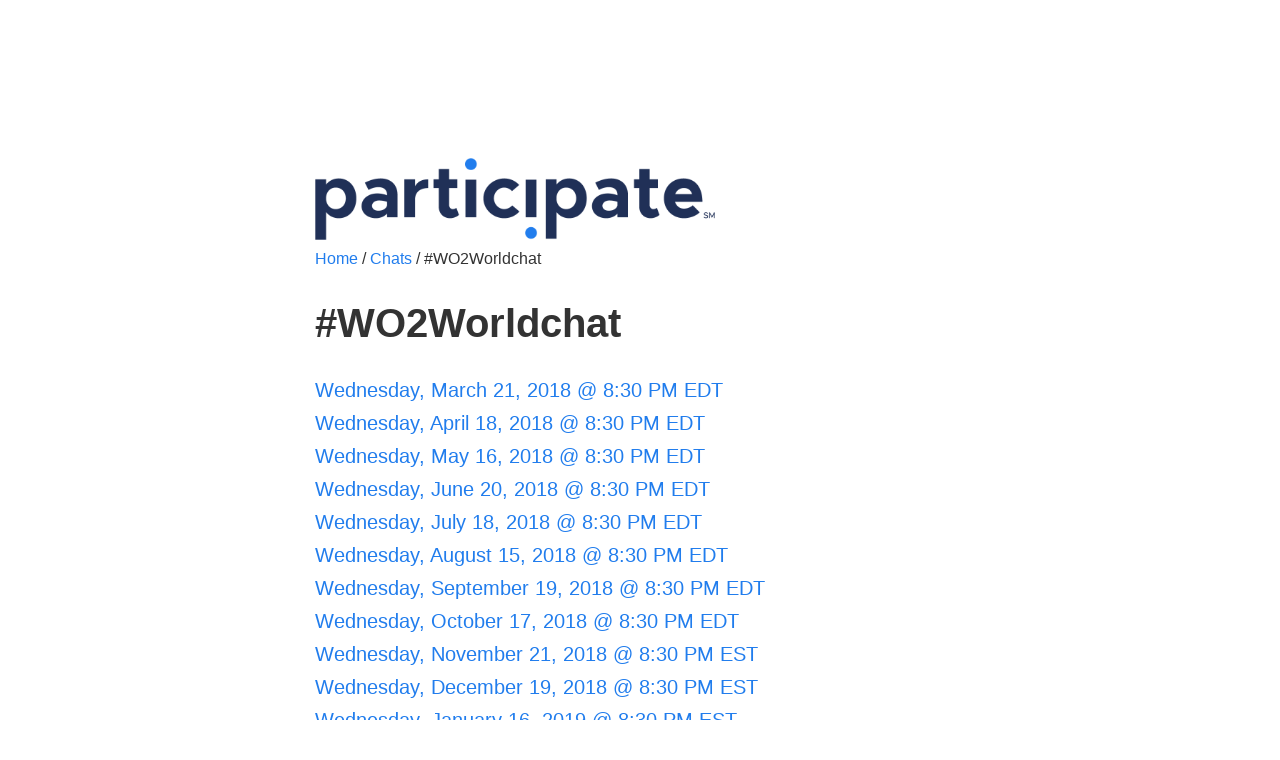

--- FILE ---
content_type: text/html
request_url: https://archive.participate.com/chats/WO2Worldchat.html
body_size: 693
content:
<!doctype html>
<html>
  <head>
    <title>#WO2Worldchat | Participate</title>
    <link rel="stylesheet" media="all" href="https://archive.participate.com/assets/styles.css" />
  </head>
  <body>
    <div class="content">
      <a href="https://www.participate.com">
        <img class="logo" alt="participate logo" src="http://com.participate.public.s3.amazonaws.com/logo-participate.png" />
      </a>
      <div class="nav">
        <a href="../index.html">Home</a> / <a href="index.html">Chats</a> / #WO2Worldchat
      </div>
      <h1>#WO2Worldchat</h1>

<ul>
<li><a href="https://archive.participate.com/transcripts/a869bd9d-8141-4556-a740-4364f7680ed3.html">Wednesday, March 21, 2018 @  8:30 PM EDT</a></li>
<li><a href="https://archive.participate.com/transcripts/013e6028-a1e2-4bfc-8ae7-27f08ddd2234.html">Wednesday, April 18, 2018 @  8:30 PM EDT</a></li>
<li><a href="https://archive.participate.com/transcripts/44450bd8-82bc-4e16-b05f-4e820261e911.html">Wednesday, May 16, 2018 @  8:30 PM EDT</a></li>
<li><a href="https://archive.participate.com/transcripts/8448ab14-f203-475f-84b9-8b23f2c4bec2.html">Wednesday, June 20, 2018 @  8:30 PM EDT</a></li>
<li><a href="https://archive.participate.com/transcripts/ae980db3-8f60-4117-a827-2bd628f72334.html">Wednesday, July 18, 2018 @  8:30 PM EDT</a></li>
<li><a href="https://archive.participate.com/transcripts/cfe6e5e2-329d-4732-8502-3064d0bbad2b.html">Wednesday, August 15, 2018 @  8:30 PM EDT</a></li>
<li><a href="https://archive.participate.com/transcripts/e3f7fcd3-aeec-4c7d-a3cd-fb4430753ca1.html">Wednesday, September 19, 2018 @  8:30 PM EDT</a></li>
<li><a href="https://archive.participate.com/transcripts/aae4fb0c-2332-4158-8e71-d1a53e0c7c3f.html">Wednesday, October 17, 2018 @  8:30 PM EDT</a></li>
<li><a href="https://archive.participate.com/transcripts/a4eb3e7c-2cf7-42a9-8ab5-37841841c22c.html">Wednesday, November 21, 2018 @  8:30 PM EST</a></li>
<li><a href="https://archive.participate.com/transcripts/21b73d06-4f17-43b5-a923-adf9a1600526.html">Wednesday, December 19, 2018 @  8:30 PM EST</a></li>
<li><a href="https://archive.participate.com/transcripts/86f21565-f64e-4812-9332-bd4f8e5f22bc.html">Wednesday, January 16, 2019 @  8:30 PM EST</a></li>
<li><a href="https://archive.participate.com/transcripts/b448fc15-d006-4921-ab86-d6c9311d639d.html">Wednesday, February 20, 2019 @  8:30 PM EST</a></li>
</ul>

    </div>
  </body>
</html>


--- FILE ---
content_type: text/css
request_url: https://archive.participate.com/assets/styles.css
body_size: 386
content:
body {
  background: #FFF;
  color: #333;
  font: 20px Helvetica, sans-serif;
  padding: 150px;
  text-align: center;
}
h1 {
  font-size: 40px;
  margin: 33px 0;
}
hr {
  border: 0;
  height: 1px;
  background: #ccc;
}
a {
  color: #217ded;
  text-decoration: none;
}
ul {
  list-style-type: none;
  padding: 0;
}
li {
  margin: 10px 0;
}
.logo {
  width: 400px;
}
.nav {
  margin-top: 5px;
  font-size: 16px;
  color #ccc;
}
.content {
  display:block;
  margin: 0 auto;
  text-align: left;
  width: 650px;
}
